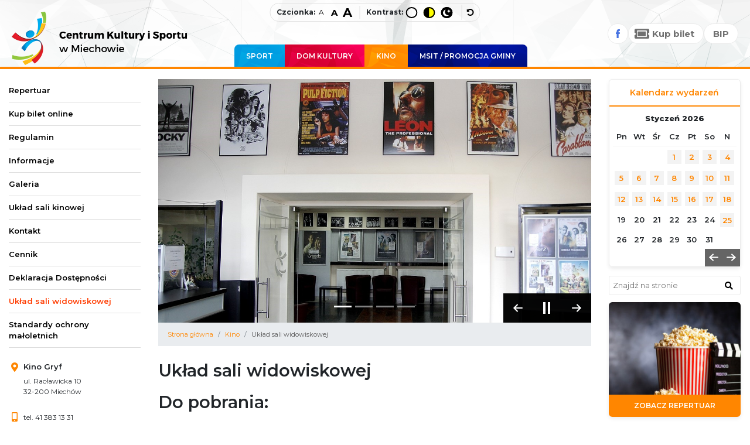

--- FILE ---
content_type: text/html; charset=UTF-8
request_url: https://www.ckis.miechow.eu/kino/uklad-sali-widowiskowej/
body_size: 6295
content:



<!DOCTYPE html PUBLIC "-//W3C//DTD XHTML 1.0 Strict//EN" "http://www.w3.org/TR/xhtml1/DTD/xhtml1-strict.dtd">
<html xmlns="http://www.w3.org/1999/xhtml" lang="pl">
<head>
    <meta http-equiv="content-type" content="text/html; charset=utf-8"/>
    <meta http-equiv="X-UA-Compatible" content="IE=9; IE=8; IE=7; IE=EDGE"/>

    <title>układ sali widowiskowej</title>
    <meta name="description" content=""/>
    <meta name="keywords" content="widowiskowej, układ, sali"/>

    <meta name="robots" content="index, follow, all"/>
    <meta name="revisit-after" content="1 days"/>
    <meta name="viewport" content="width=device-width, initial-scale=1, shrink-to-fit=no">

    <link rel="shortcut icon" href="/_szablony_/public/img/favicon.png"/>


    <script src="/_szablony_/public/js/cookieAccesible.js"></script>


    <link href="https://fonts.googleapis.com/css?family=Montserrat:300,300i,400,400i,500,500i,600,600i,700,700i,800,800i&amp;subset=latin-ext" rel="stylesheet">


    

    <link rel="stylesheet" href="/_szablony_/public/css/bootstrap/css/bootstrap.min.css">
    <link rel="stylesheet" href="/_szablony_/public/css/styl.css?v=3">
    

    <link rel="stylesheet" href="/_szablony_/public/css/accesible.css">

</head>


<body class="
cinema">

<div class="wrapper">


    <header>
        <div class="container"><a href="/" class="logo"><img src="/_szablony_/public/img/logo.png" alt="Strona główna"/></a>

            <div class="settings__outer">
    <button class="dd__link" aria-label="Rozwiń opcje dostępności">
        <svg aria-hidden="true" xmlns="http://www.w3.org/2000/svg" width="25.171" height="25.171" viewBox="0 0 25.171 25.171">
            <g id="Group_2253" data-name="Group 2253" transform="translate(-0.024)">
                <g id="Group_2250" data-name="Group 2250" transform="translate(0.024)">
                    <g id="Ellipse_28" data-name="Ellipse 28" fill="#3f4dba" stroke="#3f4dba" stroke-width="2">
                        <circle cx="12.585" cy="12.585" r="12.585" stroke="none"/>
                        <circle cx="12.585" cy="12.585" r="11.585" fill="none"/>
                    </g>
                </g>
                <g id="Group_2251" data-name="Group 2251" transform="translate(5.257 2.779)">
                    <path id="Path_1814" data-name="Path 1814" d="M-146.113,178.359h.034a2.344,2.344,0,0,0,2.293-2.348,2.309,2.309,0,0,0-.663-1.659,2.309,2.309,0,0,0-1.648-.69,2.309,2.309,0,0,0-1.648.69,2.309,2.309,0,0,0-.663,1.659,2.344,2.344,0,0,0,2.295,2.348Z" transform="translate(153.517 -173.663)" fill="#fff"/>
                    <path id="Path_1815" data-name="Path 1815" d="M-200.7,239.744a.91.91,0,0,0-1.02-.756c-1.133.118-2.266.227-3.4.285-1,.049-1.989.1-2.981.094-1,.011-1.989-.044-2.981-.094-1.135-.058-2.269-.173-3.4-.285a.91.91,0,0,0-1.02.756.948.948,0,0,0,.141.72.844.844,0,0,0,.6.371c.776.106,1.557.178,2.338.249.718.065,1.441.085,2.155.173.443.054.61.319.621.784a22.512,22.512,0,0,1-.42,4.876c-.35,1.785-.8,3.547-1.219,5.315a1.065,1.065,0,0,0,.239,1.13.8.8,0,0,0,.828.181.874.874,0,0,0,.554-.678c.443-1.773.846-3.562,1.282-5.339a2.532,2.532,0,0,1,.283-.6,2.533,2.533,0,0,1,.283.6c.437,1.777.835,3.565,1.282,5.339a.874.874,0,0,0,.554.678.8.8,0,0,0,.828-.181,1.065,1.065,0,0,0,.239-1.13c-.416-1.764-.867-3.528-1.219-5.315a22.51,22.51,0,0,1-.42-4.876c.011-.47.18-.73.621-.784.715-.088,1.441-.107,2.155-.173.776-.071,1.561-.143,2.338-.249a.844.844,0,0,0,.6-.369A.949.949,0,0,0-200.7,239.744Z" transform="translate(215.525 -234.014)" fill="#fff"/>
                </g>
            </g>
        </svg>
    </button>
    <div class="settings__wrapper">

        <span class="settings__t2">Czcionka:</span>

        <ul class="settings__option settings__option--l">
            <li>
                <button class="settings__link" data-css="font--16" data-group="font">
                    <span class="settings__a--d" aria-hidden="true">A</span>
                    <span class="sr-title">Domyślna czcionka</span>
                </button>
            </li>
            <li>
                <button class="settings__link" data-css="font--18" data-group="font">
                    <span class="settings__a--w" aria-hidden="true">A</span>
                    <span class="sr-title">Większa czcionka</span>
                </button>
            </li>
            <li>
                <button class="settings__link" data-css="font--20" data-group="font">
                    <span class="settings__a--n" aria-hidden="true">A</span>
                    <span class="sr-title">Największa czcionka</span>
                </button>
            </li>
        </ul>
        <span class="settings__t2">Kontrast:</span>
        <ul class="settings__option">
            <li>
                <button class="settings__link" data-css="defaultContrast" data-group="contrast">
                    <svg aria-hidden="true" id="Group_2252" data-name="Group 2252" xmlns="http://www.w3.org/2000/svg" width="19.317" height="19" viewBox="0 0 19.317 19">
                        <g id="Group_2249" data-name="Group 2249" transform="translate(0)">
                            <g id="Ellipse_28" data-name="Ellipse 28" fill="none" stroke="#000" stroke-width="2">
                                <ellipse cx="9.659" cy="9.5" rx="9.659" ry="9.5" stroke="none"/>
                                <ellipse cx="9.659" cy="9.5" rx="8.659" ry="8.5" fill="none"/>
                            </g>
                        </g>
                    </svg>
                    <span class="sr-title">Domyślny kontrast</span>
                </button>
            </li>
            <li>
                <button class="settings__link" data-css="bigContrast" data-group="contrast">
                    <svg aria-hidden="true" xmlns="http://www.w3.org/2000/svg" width="19.317" height="19" viewBox="0 0 19.317 19">
                        <g id="Group_2001" data-name="Group 2001" transform="translate(-4699.317 -24)">
                            <g id="Ellipse_28" data-name="Ellipse 28" transform="translate(4699.317 24)" fill="#ff0" stroke="#000" stroke-width="2">
                                <ellipse cx="9.659" cy="9.5" rx="9.659" ry="9.5" stroke="none"/>
                                <ellipse cx="9.659" cy="9.5" rx="8.659" ry="8.5" fill="none"/>
                            </g>
                            <path id="Path_1813" data-name="Path 1813" d="M333.737,218.455a8.5,8.5,0,0,1,0-16.994Z" transform="translate(4374.967 -176.457)"/>
                        </g>
                    </svg>
                    <span class="sr-title">Wysoki kontrast</span>
                </button>
            </li>
            <li>
                <button class="settings__link" data-css="nightContrast" data-group="contrast">
                    <svg aria-hidden="true" xmlns="http://www.w3.org/2000/svg" xmlns:xlink="http://www.w3.org/1999/xlink" width="19.317" height="19" viewBox="0 0 19.317 19">
                        <defs>
                            <clipPath id="clip-path">
                                <rect id="Rectangle_913" data-name="Rectangle 913" width="9.605" height="11.298" fill="#fff"/>
                            </clipPath>
                        </defs>
                        <g id="Group_2002" data-name="Group 2002" transform="translate(-4726 -24)">
                            <g id="Group_2252" data-name="Group 2252" transform="translate(4726 24)">
                                <g id="Group_2249" data-name="Group 2249" transform="translate(0)">
                                    <g id="Ellipse_28" data-name="Ellipse 28" stroke="#000" stroke-width="2">
                                        <ellipse cx="9.659" cy="9.5" rx="9.659" ry="9.5" stroke="none"/>
                                        <ellipse cx="9.659" cy="9.5" rx="8.659" ry="8.5" fill="none"/>
                                    </g>
                                </g>
                            </g>
                            <path id="Path_959" data-name="Path 959" d="M3,0,2.06,2.059,0,3l2.059.941L3,6l.941-2.059L6,3,3.941,2.059Z" transform="translate(4736 28)" fill="#fff"/>
                            <g id="Group_2000" data-name="Group 2000" transform="translate(4729.396 28.351)">
                                <g id="Group_1999" data-name="Group 1999" clip-path="url(#clip-path)">
                                    <path id="Path_960" data-name="Path 960" d="M3.106,3.941A5.7,5.7,0,0,1,4.519.177.107.107,0,0,0,4.412,0,5.723,5.723,0,1,0,9.57,9.812a.107.107,0,0,0-.084-.185,5.725,5.725,0,0,1-6.38-5.686" transform="translate(0 0)" fill="#fff"/>
                                </g>
                            </g>
                        </g>
                    </svg>
                    <span class="sr-title">Tryb nocny</span>
                </button>
            </li>


        </ul>
        <button aria-label="wyłącz dodatkowe style" class="settings__link" id="jeden" data-group="reset">
            <svg aria-hidden="true" version="1.1" xmlns="http://www.w3.org/2000/svg" width="1em" viewBox="0 0 448 448">
                <path fill="currentColor" d="M384 224c0 105.75-86.25 192-192 192-57.25 0-111.25-25.25-147.75-69.25-2.5-3.25-2.25-8 0.5-10.75l34.25-34.5c1.75-1.5 4-2.25 6.25-2.25 2.25 0.25 4.5 1.25 5.75 3 24.5 31.75 61.25 49.75 101 49.75 70.5 0 128-57.5 128-128s-57.5-128-128-128c-32.75 0-63.75 12.5-87 34.25l34.25 34.5c4.75 4.5 6 11.5 3.5 17.25-2.5 6-8.25 10-14.75 10h-112c-8.75 0-16-7.25-16-16v-112c0-6.5 4-12.25 10-14.75 5.75-2.5 12.75-1.25 17.25 3.5l32.5 32.25c35.25-33.25 83-53 132.25-53 105.75 0 192 86.25 192 192z"></path>
            </svg>
            <span class="sr-title">Reset</span>
        </button>
    </div>
</div>

            <div class="top-icons">
                <a href="https://www.facebook.com/CKiS-w-Miechowie-185130521666395/" class="top-fb" aria-label="Facebook">
                    <svg xmlns="http://www.w3.org/2000/svg" width="7.843" height="15.687" viewBox="0 0 7.843 15.687">
                        <path id="Facebook" d="M5.215,15.687H1.738V8.279H0V5.425H1.738V3.712C1.738,1.385,2.719,0,5.506,0H7.827V2.855H6.377c-1.085,0-1.158.4-1.158,1.143l0,1.427H7.843L7.536,8.279H5.215v7.408Z" fill="#4874e2"/>
                    </svg>
                </a>
                                    <a href="https://mdk.systembiletowy.pl/system_portal.php" target="_blank"><i class="fas fa-ticket-alt"></i><span>Kup bilet</span></a>
                                                <a href="https://bip.malopolska.pl/ckiswmiechowie" target="_blank" class="top-bip"><i class="bip"></i><span>BIP</span></a>
            </div>

            <ul id="pageTabs">
                <li><a class="pool" href="/sport">Sport</a></li>
                <li><a class="dk" href="/dom-kultury">Dom Kultury</a></li>
                <li><a class="cinema" href="/kino">Kino</a></li>
                <li><a class="msit" href="/msit">MSIT / promocja Gminy</a></li>
            </ul>

        </div>
    </header>


    <div class="container">


        <div class="row">
            <div class="col-md-2 col-left-main">
                <nav class="navbar navbar-expand-lg navbar-light ">

                    <button class="navbar-toggler collapsed" type="button" data-toggle="collapse" data-target="#navbarSupportedContent" aria-controls="navbarSupportedContent" aria-expanded="false" aria-label="Menu główne. Pokaż nawigację">
                        <span class="icon-bar"></span>
                        <span class="icon-bar"></span>
                        <span class="icon-bar"></span>
                    </button>

                    <div class="collapse navbar-collapse" id="navbarSupportedContent">
                        <div class="navbar-nav mr-auto">
                            
                            
                                                                                                <ul><li><a href="/kino/repertuar/">Repertuar</a></li><li><a href="/kino/kup-bilet-online/">Kup bilet online</a></li><li><a href="/kino/regulamin/">Regulamin</a></li><li><a href="/kino/informacje/">Informacje</a></li><li><a href="/kino/galeria/">Galeria</a></li><li><a href="/kino/uklad-sali-kinowej/">Układ sali kinowej</a></li><li><a href="/kino/kontakt/">Kontakt</a></li><li><a href="/kino/cennik/">Cennik</a></li><li><a href="/kino/deklaracja-dostepnosci/">Deklaracja Dostępności</a></li><li><a class="active" href="/kino/uklad-sali-widowiskowej/">Układ sali widowiskowej</a></li><li><a href="/kino/standardy-ochrony-maloletnich/">Standardy ochrony małoletnich</a></li></ul>
                                                            
                                                    </div>

                    </div>


                </nav>

                <div class="info-box no-mobile">

                    
                    
                                            <i class="fas fa-map-marker-alt"></i>
                        <h5>Kino Gryf</h5>
                        <p>ul. Racławicka 10<br/>32-200 Miechów</p>
                        <br/>
                        <p><i class="fas fa-mobile-alt"></i> tel. 41 383 13 31</p>
                        <p><i class="fas fa-envelope"></i> ckis@miechow.eu </p>
                        <br/>
                        <i class="fas fa-clock"></i>
                        <h5> Godziny otwarcia:</h5>
                      <p>
                        pon. 8.00 - 20.00<br />
wt. - piąt. 8.00 - 22.00<br />
sob.- niedz. w/g terminarza filmowego lub innych wydarzeń
                    </p>
                    
                    

                </div>

                
                    <script type="text/javascript">(function (d, s, id) {
                            var js, fjs = d.getElementsByTagName(s)[0];
                            if (d.getElementById(id)) return;
                            js = d.createElement(s);
                            js.id = id;
                            js.src = "//connect.facebook.net/pl_PL/all.js#xfbml=1";
                            fjs.parentNode.insertBefore(js, fjs);
                        }(document, 'script', 'facebook-jssdk'));</script>
                


                <div class="fb-like-box  no-mobile" style="margin-top: 20px;" data-href="http://www.facebook.com/pages/CKiS-w-Miechowie/185130521666395" data-width="220" data-height="345" data-show-faces="true" data-stream="false" data-header="false"></div>


            </div>


            <div 
                                 class="col-md-8">
                                                    <div id="MainSlider" class="carousel slide" data-ride="carousel">
                        <ol class="carousel-indicators">
                                                                                                <li data-target="#MainSlider" data-slide-to="1"
                                        class="active" ></li>
                                                                                                                                <li data-target="#MainSlider" data-slide-to="2"
                                        ></li>
                                                                                                                                <li data-target="#MainSlider" data-slide-to="3"
                                        ></li>
                                                                                                                                <li data-target="#MainSlider" data-slide-to="4"
                                        ></li>
                                                                                    </ol>


                        <div class="carousel-inner">
                                                            <div class="carousel-item active ">
                                                                        <img class="img-fluid" src="/_pliki_/naglowki/17048382892659.JPG" alt="" alt=""/>
                                </div>
                                                            <div class="carousel-item ">
                                                                        <img class="img-fluid" src="/_pliki_/naglowki/17048388258536.JPG" alt="" alt=""/>
                                </div>
                                                            <div class="carousel-item ">
                                                                        <img class="img-fluid" src="/_pliki_/naglowki/17048391443171.JPG" alt="" alt=""/>
                                </div>
                                                            <div class="carousel-item ">
                                                                        <img class="img-fluid" src="/_pliki_/naglowki/17048393788783.jpg" alt="" alt=""/>
                                </div>
                                                    </div>
                                                                                    <div class="carousel-controls">
                                    <a class="carousel-control-prev" href="#MainSlider" role="button" data-slide="prev">
                                        <span class="carousel-control-prev-icon" aria-hidden="true"></span>
                                        <span class="sr-only">Previous</span>
                                    </a>

                                    <a class="carousel-control-pause no-as" href="#carousel" aria-label="Zatrzymaj pokaz slajdów" data-label="Zatrzymaj slider" data-label-alt="Rozpocznij pokaz slajdów">
                                        <span></span>
                                        <span></span>
                                        <span class="sr-only">Zatrzymaj slider</span>
                                    </a>

                                    <a class="carousel-control-next" href="#MainSlider" role="button" data-slide="next">
                                        <span class="carousel-control-next-icon" aria-hidden="true"></span>
                                        <span class="sr-only">Next</span>
                                    </a>

                                </div>
                                                                                                                <div class="carousel-controls">
                                    <a class="carousel-control-prev" href="#MainSlider" role="button" data-slide="prev">
                                        <span class="carousel-control-prev-icon" aria-hidden="true"></span>
                                        <span class="sr-only">Previous</span>
                                    </a>

                                    <a class="carousel-control-pause no-as" href="#carousel" aria-label="Zatrzymaj pokaz slajdów" data-label="Zatrzymaj slider" data-label-alt="Rozpocznij pokaz slajdów">
                                        <span></span>
                                        <span></span>
                                        <span class="sr-only">Zatrzymaj slider</span>
                                    </a>

                                    <a class="carousel-control-next" href="#MainSlider" role="button" data-slide="next">
                                        <span class="carousel-control-next-icon" aria-hidden="true"></span>
                                        <span class="sr-only">Next</span>
                                    </a>

                                </div>
                                                                                                                <div class="carousel-controls">
                                    <a class="carousel-control-prev" href="#MainSlider" role="button" data-slide="prev">
                                        <span class="carousel-control-prev-icon" aria-hidden="true"></span>
                                        <span class="sr-only">Previous</span>
                                    </a>

                                    <a class="carousel-control-pause no-as" href="#carousel" aria-label="Zatrzymaj pokaz slajdów" data-label="Zatrzymaj slider" data-label-alt="Rozpocznij pokaz slajdów">
                                        <span></span>
                                        <span></span>
                                        <span class="sr-only">Zatrzymaj slider</span>
                                    </a>

                                    <a class="carousel-control-next" href="#MainSlider" role="button" data-slide="next">
                                        <span class="carousel-control-next-icon" aria-hidden="true"></span>
                                        <span class="sr-only">Next</span>
                                    </a>

                                </div>
                                                                                                                <div class="carousel-controls">
                                    <a class="carousel-control-prev" href="#MainSlider" role="button" data-slide="prev">
                                        <span class="carousel-control-prev-icon" aria-hidden="true"></span>
                                        <span class="sr-only">Previous</span>
                                    </a>

                                    <a class="carousel-control-pause no-as" href="#carousel" aria-label="Zatrzymaj pokaz slajdów" data-label="Zatrzymaj slider" data-label-alt="Rozpocznij pokaz slajdów">
                                        <span></span>
                                        <span></span>
                                        <span class="sr-only">Zatrzymaj slider</span>
                                    </a>

                                    <a class="carousel-control-next" href="#MainSlider" role="button" data-slide="next">
                                        <span class="carousel-control-next-icon" aria-hidden="true"></span>
                                        <span class="sr-only">Next</span>
                                    </a>

                                </div>
                                                                        </div>
                


                                    <div id="bc">
<nav aria-label="breadcrumb">
  <ol class="breadcrumb">
   	<li class="breadcrumb-item"><a href="/" title="Strona główna">Strona główna</a></li></li>
	</li>
	<li class="breadcrumb-item"><a href="/kino/" title="Kino ">Kino </a></li></li>
	</li>
	<li class="breadcrumb-item active">Układ sali widowiskowej</li></li>
	</li>
    
  </ol>
</nav>



</div>





                <h1>Układ sali widowiskowej</h1>













    <div class="page__txt">
    
    </div>


    

    <h1 style="margin-top:20px;">Do pobrania:</h1>
<ul class="file">
            <li>
            <a href="/plik/1181/" title="układ sali widowiskowej">
                <h4>układ sali widowiskowej</h4>
                <p></p>
                <span class="file-size">wielkość pliku: 29.5 KB<br>Format pliku: xls</span>
                <span class="btn btn-download">Pobierz</span>
            </a>
        </li>
    </ul>
    
    
    


            </div>


            <div class="col-md-2 col-12 col-right-main">


                <div id="Calendar" data-interval="false" class="carousel slide" data-ride="carousel">
                    <h3 class="kw">Kalendarz wydarzeń</h3>
                    <div class="carousel-inner">


                        <div class="carousel-item active"><table width="131" cellspacing="0" cellpadding="0">
<tr class="miesiac"><td colspan="7" align="center"><strong>Styczeń 2026</strong></td></tr>
<tr class="dni"><td align="center">Pn</td><td align="center">Wt</td><td align="center">Śr</td><td align="center">Cz</td><td align="center">Pt</td><td align="center">So</td><td align="center">N</td></tr>
<tr>
<td></td><td></td><td></td><td  class="active" align="center"><a href="/wydarzenia/?dataWydarzenia=2026-1-1">1</a></td>
<td  class="active" align="center"><a href="/wydarzenia/?dataWydarzenia=2026-1-2">2</a></td>
<td  class="active" align="center"><a href="/wydarzenia/?dataWydarzenia=2026-1-3">3</a></td>
<td  class="active" align="center"><a href="/wydarzenia/?dataWydarzenia=2026-1-4">4</a></td>
</tr>
<tr>
<td  class="active" align="center"><a href="/wydarzenia/?dataWydarzenia=2026-1-5">5</a></td>
<td  class="active" align="center"><a href="/wydarzenia/?dataWydarzenia=2026-1-6">6</a></td>
<td  class="active" align="center"><a href="/wydarzenia/?dataWydarzenia=2026-1-7">7</a></td>
<td  class="active" align="center"><a href="/wydarzenia/?dataWydarzenia=2026-1-8">8</a></td>
<td  class="active" align="center"><a href="/wydarzenia/?dataWydarzenia=2026-1-9">9</a></td>
<td  class="active" align="center"><a href="/wydarzenia/?dataWydarzenia=2026-1-10">10</a></td>
<td  class="active" align="center"><a href="/wydarzenia/?dataWydarzenia=2026-1-11">11</a></td>
</tr>
<tr>
<td  class="active" align="center"><a href="/wydarzenia/?dataWydarzenia=2026-1-12">12</a></td>
<td  class="active" align="center"><a href="/wydarzenia/?dataWydarzenia=2026-1-13">13</a></td>
<td  class="active" align="center"><a href="/wydarzenia/?dataWydarzenia=2026-1-14">14</a></td>
<td  class="active" align="center"><a href="/wydarzenia/?dataWydarzenia=2026-1-15">15</a></td>
<td  class="active" align="center"><a href="/wydarzenia/?dataWydarzenia=2026-1-16">16</a></td>
<td  class="active" align="center"><a href="/wydarzenia/?dataWydarzenia=2026-1-17">17</a></td>
<td  class="active" align="center"><a href="/wydarzenia/?dataWydarzenia=2026-1-18">18</a></td>
</tr>
<tr>
<td align="center">19</td>
<td align="center">20</td>
<td align="center">21</td>
<td align="center">22</td>
<td align="center">23</td>
<td align="center">24</td>
<td  class="active" align="center"><a href="/wydarzenia/?dataWydarzenia=2026-1-25">25</a></td>
</tr>
<tr>
<td align="center">26</td>
<td align="center">27</td>
<td align="center">28</td>
<td align="center">29</td>
<td align="center">30</td>
<td align="center">31</td>
</tr>
</table></div>
                        <div class="carousel-item "><table width="131" cellspacing="0" cellpadding="0">
<tr class="miesiac"><td colspan="7" align="center"><strong>Luty 2026</strong></td></tr>
<tr class="dni"><td align="center">Pn</td><td align="center">Wt</td><td align="center">Śr</td><td align="center">Cz</td><td align="center">Pt</td><td align="center">So</td><td align="center">N</td></tr>
<tr>
<td></td><td></td><td></td><td></td><td></td><td></td><td align="center">1</td>
</tr>
<tr>
<td  class="active" align="center"><a href="/wydarzenia/?dataWydarzenia=2026-2-2">2</a></td>
<td  class="active" align="center"><a href="/wydarzenia/?dataWydarzenia=2026-2-3">3</a></td>
<td  class="active" align="center"><a href="/wydarzenia/?dataWydarzenia=2026-2-4">4</a></td>
<td  class="active" align="center"><a href="/wydarzenia/?dataWydarzenia=2026-2-5">5</a></td>
<td  class="active" align="center"><a href="/wydarzenia/?dataWydarzenia=2026-2-6">6</a></td>
<td  class="active" align="center"><a href="/wydarzenia/?dataWydarzenia=2026-2-7">7</a></td>
<td  class="active" align="center"><a href="/wydarzenia/?dataWydarzenia=2026-2-8">8</a></td>
</tr>
<tr>
<td  class="active" align="center"><a href="/wydarzenia/?dataWydarzenia=2026-2-9">9</a></td>
<td  class="active" align="center"><a href="/wydarzenia/?dataWydarzenia=2026-2-10">10</a></td>
<td  class="active" align="center"><a href="/wydarzenia/?dataWydarzenia=2026-2-11">11</a></td>
<td  class="active" align="center"><a href="/wydarzenia/?dataWydarzenia=2026-2-12">12</a></td>
<td  class="active" align="center"><a href="/wydarzenia/?dataWydarzenia=2026-2-13">13</a></td>
<td  class="active" align="center"><a href="/wydarzenia/?dataWydarzenia=2026-2-14">14</a></td>
<td  class="active" align="center"><a href="/wydarzenia/?dataWydarzenia=2026-2-15">15</a></td>
</tr>
<tr>
<td align="center">16</td>
<td align="center">17</td>
<td align="center">18</td>
<td align="center">19</td>
<td align="center">20</td>
<td align="center">21</td>
<td align="center">22</td>
</tr>
<tr>
<td align="center">23</td>
<td align="center">24</td>
<td align="center">25</td>
<td align="center">26</td>
<td align="center">27</td>
<td align="center">28</td>
</tr>
</table></div>
                        <div class="carousel-item "><table width="131" cellspacing="0" cellpadding="0">
<tr class="miesiac"><td colspan="7" align="center"><strong>Marzec 2026</strong></td></tr>
<tr class="dni"><td align="center">Pn</td><td align="center">Wt</td><td align="center">Śr</td><td align="center">Cz</td><td align="center">Pt</td><td align="center">So</td><td align="center">N</td></tr>
<tr>
<td></td><td></td><td></td><td></td><td></td><td></td><td align="center">1</td>
</tr>
<tr>
<td align="center">2</td>
<td align="center">3</td>
<td align="center">4</td>
<td align="center">5</td>
<td align="center">6</td>
<td align="center">7</td>
<td align="center">8</td>
</tr>
<tr>
<td align="center">9</td>
<td align="center">10</td>
<td align="center">11</td>
<td align="center">12</td>
<td align="center">13</td>
<td align="center">14</td>
<td align="center">15</td>
</tr>
<tr>
<td align="center">16</td>
<td align="center">17</td>
<td align="center">18</td>
<td align="center">19</td>
<td align="center">20</td>
<td align="center">21</td>
<td align="center">22</td>
</tr>
<tr>
<td align="center">23</td>
<td align="center">24</td>
<td align="center">25</td>
<td align="center">26</td>
<td align="center">27</td>
<td align="center">28</td>
<td align="center">29</td>
</tr>
<tr>
<td align="center">30</td>
<td align="center">31</td>
</tr>
</table></div>
                        <div class="carousel-item "><table width="131" cellspacing="0" cellpadding="0">
<tr class="miesiac"><td colspan="7" align="center"><strong>Kwiecień 2026</strong></td></tr>
<tr class="dni"><td align="center">Pn</td><td align="center">Wt</td><td align="center">Śr</td><td align="center">Cz</td><td align="center">Pt</td><td align="center">So</td><td align="center">N</td></tr>
<tr>
<td></td><td></td><td align="center">1</td>
<td align="center">2</td>
<td align="center">3</td>
<td align="center">4</td>
<td align="center">5</td>
</tr>
<tr>
<td align="center">6</td>
<td align="center">7</td>
<td align="center">8</td>
<td align="center">9</td>
<td align="center">10</td>
<td align="center">11</td>
<td align="center">12</td>
</tr>
<tr>
<td align="center">13</td>
<td align="center">14</td>
<td align="center">15</td>
<td align="center">16</td>
<td align="center">17</td>
<td align="center">18</td>
<td align="center">19</td>
</tr>
<tr>
<td align="center">20</td>
<td align="center">21</td>
<td align="center">22</td>
<td align="center">23</td>
<td align="center">24</td>
<td align="center">25</td>
<td align="center">26</td>
</tr>
<tr>
<td align="center">27</td>
<td align="center">28</td>
<td align="center">29</td>
<td align="center">30</td>
</tr>
</table></div>
                        <div class="carousel-item "><table width="131" cellspacing="0" cellpadding="0">
<tr class="miesiac"><td colspan="7" align="center"><strong>Maj 2026</strong></td></tr>
<tr class="dni"><td align="center">Pn</td><td align="center">Wt</td><td align="center">Śr</td><td align="center">Cz</td><td align="center">Pt</td><td align="center">So</td><td align="center">N</td></tr>
<tr>
<td></td><td></td><td></td><td></td><td align="center">1</td>
<td align="center">2</td>
<td align="center">3</td>
</tr>
<tr>
<td align="center">4</td>
<td align="center">5</td>
<td align="center">6</td>
<td align="center">7</td>
<td align="center">8</td>
<td align="center">9</td>
<td align="center">10</td>
</tr>
<tr>
<td align="center">11</td>
<td align="center">12</td>
<td align="center">13</td>
<td align="center">14</td>
<td align="center">15</td>
<td align="center">16</td>
<td align="center">17</td>
</tr>
<tr>
<td align="center">18</td>
<td align="center">19</td>
<td align="center">20</td>
<td align="center">21</td>
<td align="center">22</td>
<td align="center">23</td>
<td align="center">24</td>
</tr>
<tr>
<td align="center">25</td>
<td align="center">26</td>
<td align="center">27</td>
<td align="center">28</td>
<td align="center">29</td>
<td align="center">30</td>
<td align="center">31</td>
</tr>
</table></div>
                        <div class="carousel-item "><table width="131" cellspacing="0" cellpadding="0">
<tr class="miesiac"><td colspan="7" align="center"><strong>Czerwiec 2026</strong></td></tr>
<tr class="dni"><td align="center">Pn</td><td align="center">Wt</td><td align="center">Śr</td><td align="center">Cz</td><td align="center">Pt</td><td align="center">So</td><td align="center">N</td></tr>
<tr>
<td align="center">1</td>
<td align="center">2</td>
<td align="center">3</td>
<td align="center">4</td>
<td align="center">5</td>
<td align="center">6</td>
<td align="center">7</td>
</tr>
<tr>
<td align="center">8</td>
<td align="center">9</td>
<td align="center">10</td>
<td align="center">11</td>
<td align="center">12</td>
<td align="center">13</td>
<td align="center">14</td>
</tr>
<tr>
<td align="center">15</td>
<td align="center">16</td>
<td align="center">17</td>
<td align="center">18</td>
<td align="center">19</td>
<td align="center">20</td>
<td align="center">21</td>
</tr>
<tr>
<td align="center">22</td>
<td align="center">23</td>
<td align="center">24</td>
<td align="center">25</td>
<td align="center">26</td>
<td align="center">27</td>
<td align="center">28</td>
</tr>
<tr>
<td align="center">29</td>
<td align="center">30</td>
</tr>
</table></div>


                    </div>
                    <div class="carousel-controls">
                        <a class="carousel-control-prev" href="#Calendar" role="button" data-slide="prev">
                            <span class="carousel-control-prev-icon" aria-hidden="true"></span>
                            <span class="sr-only">Previous</span>
                        </a>
                        <a class="carousel-control-next" href="#Calendar" role="button" data-slide="next">
                            <span class="carousel-control-next-icon" aria-hidden="true"></span>
                            <span class="sr-only">Next</span>
                        </a>

                    </div>

                </div>

                <div class="search-main">
                    <form action="/wyszukiwarka/" method="get" class="form wyszukiwarka">


                        <label for="f_fraza" class="sr-only">Znajdź na stronie</label>
                        <input placeholder="Znajdź na stronie" class="pole" type="text" id="f_fraza" name="fraza" value=""/>
                        <button class="submit submit-m" type="submit" aria-label="znajdź w wyszukiwarce"><i class="fas fa-search"></i></button>

                        <ul>
                            <li style="display: none;">
                                <label for="f_dzial">Wybierz dział: </label>
                                <select id="f_dzial" name="dzial">
                                    <option value="a" >Aktualności i wydarzenia</option>
                                    <option value="s" >Strony informacyjne</option>
                                    <option value="d" >Dokumenty</option>
                                    <option value="g" >Galerie</option>
                                </select>
                            </li>
                            <span style="display: none;">
	<li class="radio">

	<input style="float:left; width:20px;" type="radio" id="f_typ_1" value="0" name="typ" checked="checked" /><label for="f_typ_1"> z którymkolwiek ze słów</label></li>
    <li class="radio">
	<input style="float:left; width:20px;" type="radio" id="f_typ_2" value="1" name="typ"  /><label for="f_typ_2"> ze wszystkimi słowa</label>
    </li>
	</span>

                        </ul>
                    </form>
                </div>


                                    <div class="baners-sg row">
                                                    <div class="box-img-r col-6  col-sm-12">
                                <a href="/kino/repertuar/"><img class="img-fluid" src="/_pliki_/bannery/15408308444847.jpg" alt=""/>
                                    <span>Zobacz repertuar</span></a>
                            </div>
                                                    <div class="box-img-r col-6  col-sm-12">
                                <a href="https://mdk.systembiletowy.pl/system_portal.php"><img class="img-fluid" src="/_pliki_/bannery/15408309106604.jpg" alt=""/>
                                    <span>Kup bilet</span></a>
                            </div>
                                                    <div class="box-img-r col-6  col-sm-12">
                                <a href="/dom-kultury-aktualnosci/malopolska-na-dluzej/"><img class="img-fluid" src="/_pliki_/bannery/16982344659768.jpg" alt=""/>
                                    <span>Partner</span></a>
                            </div>
                                            </div>
                

            </div>

        </div>

    </div> 
    <section id="partners">

        <div class="container">
            <h2 style="float:left; font-size:16px; margin-right:20px; padding-top:20px; font-weight:500; text-align:left; text-transform:lowercase">Partnerzy: </h2>

                            <a href="http://www.miechow.eu" title="Miechów - Gmina i Miasto - logo"><img src="/_pliki_/bannery/16981537021443.png" alt="Miechów - Gmina i Miasto - logo" title="Miechów - Gmina i Miasto - logo" alt="Miechów - Gmina i Miasto - logo"/></a>
                            <a href="http://mkidn.gov.pl/" title="Ministerstwo Kultury i Dziedzictwa Narodowego - logo"><img src="/_pliki_/bannery/16981540638859.png" alt="Ministerstwo Kultury i Dziedzictwa Narodowego - logo" title="Ministerstwo Kultury i Dziedzictwa Narodowego - logo" alt="Ministerstwo Kultury i Dziedzictwa Narodowego - logo"/></a>
                            <a href="https://nck.pl/" title="Narodowe Centrum Kultury - logo"><img src="/_pliki_/bannery/16981537546373.png" alt="Narodowe Centrum Kultury - logo" title="Narodowe Centrum Kultury - logo" alt="Narodowe Centrum Kultury - logo"/></a>
                            <a href="https://www.nck.pl/dotacje-i-stypendia/dotacje/programy-dotacyjne-nck/dom-kultury" title="Dom Kultury Plus"><img src="/_pliki_/bannery/16981541104150.png" alt="Dom Kultury Plus" title="Dom Kultury Plus" alt="Dom Kultury Plus"/></a>
                            <a href="http://www.brandmark.pl" title="Agencja Interaktywna Brandmark - logo"><img src="/_pliki_/bannery/16981537651392.png" alt="Agencja Interaktywna Brandmark - logo" title="Agencja Interaktywna Brandmark - logo" alt="Agencja Interaktywna Brandmark - logo"/></a>
                    </div>
    </section>


    <footer>
        <div class="container">

            <ul><li class="home"><a href="/" title="Strona główna">Strona główna</a></li><li id="mm1"><a rel="menu_1" href="/sport/"><span>Sport</span></a></li><li id="mm2"><a rel="menu_2" href="/dom-kultury/"><span>Dom Kultury</span></a></li><li class="active" id="mm3"><a rel="menu_3" href="/kino/"><span>Kino </span></a></li><li id="mm4"><a rel="menu_4" href="/msit/"><span>MSiT/Promocja Gminy</span></a></li><li id="mm5"><a rel="menu_5" href="/informacje/"><span>Informacje</span></a></li><li id="mm6"><a rel="menu_6" href="/sekcje/"><span>Sekcje</span></a></li><li id="mm7"><a rel="menu_7" href="/kontakt/"><span>Kontakt</span></a></li><li id="mm8"><a rel="menu_8" href="/kalendarz-imprez/"><span>Kalendarz imprez</span></a></li></ul>
            <div style="text-align:left"><a href="/sport/deklaracja-dostepnosci/">Deklaracja dostępności</a></div>
        </div>
    </footer>


</div>


<link rel="stylesheet" href="https://use.fontawesome.com/releases/v5.3.1/css/all.css" integrity="sha384-mzrmE5qonljUremFsqc01SB46JvROS7bZs3IO2EmfFsd15uHvIt+Y8vEf7N7fWAU" crossorigin="anonymous">


<script src="https://code.jquery.com/jquery-3.3.1.slim.min.js"></script>
<script src="https://cdnjs.cloudflare.com/ajax/libs/popper.js/1.14.3/umd/popper.min.js"></script>

<script src="/_szablony_/public/css/bootstrap/js/bootstrap.min.js"></script>

<link rel="stylesheet" href="/_biblioteki_/fancybox/jquery.fancybox.css"/>
<script src="/_biblioteki_/fancybox/jquery.fancybox.min.js"></script>


<script src="/_szablony_/public/js/accesible.js"></script>


</body>
</html>



--- FILE ---
content_type: text/css
request_url: https://www.ckis.miechow.eu/_szablony_/public/css/styl.css?v=3
body_size: 3949
content:
* {
    font-family: 'Montserrat', sans-serif;
}

html {
    font-size: 16px;
}

body {
    font-size: 0.875rem;
    font-variant-ligatures: no-common-ligatures;
}

h1 {
    font-size: 1.8rem;
    font-weight: 600;
    margin: 25px 0 20px 0;
}

h2 {
    font-size: 1.625rem;
    font-weight: 600;
    margin-bottom: 20px;
}

h3 {
    font-size: 1.375rem;
    font-weight: 600;
    margin-bottom: 20px;
}

.breadcrumb-item.active {
    color: #595959
}

.navbar .navbar-nav {
    width: 100%;
}

#MainSlider {
    height: 416px;
    position: relative
}

#MainSlider .carousel-item {
    height: 416px;
}

#MainSlider img {
    height: 100%;
    max-width: 200% !important;
}

#MainSlider .lead-1 {
    font-size: 1.125rem;
    position: absolute;
    z-index: 2;
    left: 40px;
    bottom: 40px;
    display: inline-block;
    text-transform: uppercase;
    padding:0  60px 0 10px; line-height: 51px;
    font-weight: 800;
}


#MainSlider .lead-1 span {
    display: block;
    padding: 12px 18px;
}

#MainSlider .lead-1 a {
    background: #ffc417;
    text-align: center;
    color: #fff;
    width: 50px;
    line-height: 51px;
    position: absolute;
    right: 0;
    top: 0;
}

#MainSlider .lead-2 {
    position: absolute;
    top: 150px;
    font-size: 40px;
}

#MainSlider .carousel-control-next-icon, #MainSlider .carousel-control-prev-icon {
    width: 40px;
    height: 40px;
}


#Calendar {
    border: 1px solid #ebebeb;
    font-size: 12px;
    padding-bottom: 30px;
    box-shadow: 0px 3px 6px 0px rgba(0, 0, 0, 0.08);
    border-radius: 6px;
}

#Calendar table {
    width: 95%;
    margin: 0 auto;
}

#Calendar h3 {
    text-align: center;
    font-weight: 600;
    font-size: 14px;
    padding: 14px 0;
    margin-bottom: 5px;
}

#Calendar td {
    padding: 6px 3px;
    font-weight: 600;
    font-size: 13px;
    font-weight: 600;
}

#Calendar tr.dni {
    background: #fff;
    border-bottom: 1px solid #f3f3f3;
}

#Calendar .carousel-control-next-icon, #Calendar .carousel-control-prev-icon {
    height: 27px;
}

#Calendar .carousel-controls {
    position: absolute;
    right: 0;
}

#Calendar .carousel-control-next, #Calendar .carousel-control-prev {
    height: 30px;
    width: 30px;
    position: relative;
}
#Calendar td a {background: #f3f3f3;}
.baners-sg.row {
    padding: 0 !important;
    margin: 0 !important;
}

.baners-sg.row div {
    padding-right: 0;
    padding-left: 0;
    box-shadow: 0px 3px 6px 0px rgba(0, 0, 0, 0.08);
    margin-bottom: 10px;
    border-radius: 6px;
}

@media only screen and (max-width: 500px) {
    .baners-sg.row div {
        border: 3px solid #fff;
    }
}

.more-link {
    width: 100%;
    text-align: center;
    display: block;
    padding: 20px 0;
    margin-top: 10px;
    margin-bottom: 10px;
}

.button {
    padding: 9px 20px;
    font-size: 0.875rem;
    text-align: center
}

article h2 {
    font-weight: 600;
    font-size: 1rem;
    margin-top: 15px;
    line-height: 1.4
}

.news-main {
    border-bottom: 1px solid #ebebeb;
    padding-bottom: 20px;
}

article {
    overflow: hidden;
    margin-top: 20px;
}

figure {
    float: left;
    overflow: hidden;
    width: 100%;
    height: 222px;
    overflow: hidden;
   
    margin-right: 20px;
    background: #878787;
    margin-bottom: 0;
}

figure img {
    width: 100%;
}

.data {
    color: #595959;
    font-size: 11px;
    font-weight: 400;
}

#pageTabs {
    list-style: none;
    left: 400px;
    padding: 0;
    margin: 0 auto;
    position: absolute;
    bottom: 0;
}

#pageTabs li {
    display: inline-block;
    list-style: none;
    float: left;
    margin: 0;
    padding: 0
}

#pageTabs li a {
    font-weight: 600;
    text-transform: uppercase;
    color: #fff;
    padding: 11px 20px;
    display: inline-block;
    overflow: hidden;
    font-size: 12px;
}

#pageTabs li a.pool {
    background: url(../img/tab-pool.png) top left no-repeat; border-top-left-radius: 8px;
}

#pageTabs li a.dk {
    background: url(../img/tab-dk.png) top left no-repeat;
}

#pageTabs li a.cinema {
    background: url(../img/tab-cinema.png) top left no-repeat;
}

#pageTabs li a.msit {
    background: url(../img/tab-msit.png) top left no-repeat; border-top-right-radius: 8px;
}

header {
    background: url(../img/header-bg.png) top right no-repeat;
    max-height: 118px;
    margin-bottom: 17px;
    overflow: hidden;
}

header .container {
    position: relative;
    height: 122px;
}

header .logo {
    display: inline-block;
}

.navbar {
    margin-bottom: 0 0 30px 0;
    padding: 0;
    display: block
}

.navbar-nav {
}

.navbar a {
    color: #000;
}

.navbar ul {
    padding: 0;
    margin: 0;
    width: 100%;
    background: #fff;
}

.navbar ul ul {
    padding-bottom: 20px;
}

.navbar ul ul ul ul {
    padding-bottom: 0;
    border-left: 1px solid #dcc;
    margin: 5px;
}

.navbar li {
    border-bottom: 1px solid #ddd;
    list-style: none;
    width: 100%;
    background: #fff;
    font-weight: 600;
}

.navbar li li {
    border-bottom: 0;
    font-weight: 400;
}

.navbar li a {
    display: block;
    padding: 10px 0 10px 0;
    font-size: 0.8125rem;
}

.navbar li li a {
    display: block;
    padding: 6px 0 0 5px;
    color: #666
}

.navbar li li li a {
    font-weight: 500;
}

.navbar li li li a {
    font-weight: 500;
    font-size: 11px;
}


.navbar-toggler {
    border: none;
    background: transparent !important;
    position: absolute;
    top: -90px;
    right: 10px;
    width: 24px;
    height: 24px;
    padding: 0;
}

.navbar-toggler:hover {
    background: transparent !important;
}

.navbar-toggler .icon-bar {
    width: 24px;
    -webkit-transition: all 0.2s;
    transition: all 0.2s;
    margin: 0;
    padding: 0;
    margin-bottom: 3px;
    background: #333;
    display: block;
    color: #333;
    height: 3px;
}

.navbar-toggler:hover {
    background: transparent !important;
}

.navbar-toggler .icon-bar {

    -webkit-transition: all 0.2s;
    transition: all 0.2s;
}

/* ANIMATED X */
.navbar-toggler .icon-bar:nth-of-type(1) {
    -webkit-transform: rotate(45deg);
    -ms-transform: rotate(45deg);
    transform: rotate(45deg);
    -webkit-transform-origin: 10% 10%;
    -ms-transform-origin: 10% 10%;
    transform-origin: 10% 10%;
}

.navbar-toggler .icon-bar:nth-of-type(2) {
    opacity: 0;
    filter: alpha(opacity=0);
}

.navbar-toggler .icon-bar:nth-of-type(3) {
    -webkit-transform: rotate(-45deg);
    -ms-transform: rotate(-45deg);
    transform: rotate(-45deg);
    -webkit-transform-origin: 10% 90%;
    -ms-transform-origin: 10% 90%;
    transform-origin: 10% 90%;
}

/* ANIMATED X COLLAPSED */


.navbar-toggler .icon-bar {
    width: 24px;
    background: #333;
    -webkit-transition: all 0.2s;
    transition: all 0.2s;
}

.navbar-toggler.collapsed .icon-bar:nth-of-type(1) {
    -webkit-transform: rotate(0);
    -ms-transform: rotate(0);
    transform: rotate(0);
}

.navbar-toggler.collapsed .icon-bar:nth-of-type(2) {
    opacity: 1;
    filter: alpha(opacity=100);
}

.navbar-toggler.collapsed .icon-bar:nth-of-type(3) {
    -webkit-transform: rotate(0);
    -ms-transform: rotate(0);
    transform: rotate(0);
}

/* END ANIMATED X */


#partners {
    background: #f7f7f7;
    padding: 30px 0;
    margin-top: 20px;
    text-align: center
}

#partners img {
    margin: 5px;
    padding: 5px;
}

footer {
    background: #ebebeb;
    padding: 20px 0;
    font-size: 0.8125rem;
    font-weight: 400;
    text-align: center
}

footer ul {
    margin: 0;
    padding: 0;
    display: flex;
    flex-wrap: wrap;
}

footer li {
    display: inline;
}

footer a {
    color: #878787;
    margin: 0 7px;
    font-weight: 400;
}

.breadcrumb {
    border-radius: 0;
    font-size: 0.6875rem;
    font-weight: 400;
}

.news-list {
    border-bottom: 1px solid #ebebeb;
    margin-bottom: 20px;
    padding-bottom: 20px;
}

.news-list img {
    max-width: 100%;
}

.news-list h2 {
    font-size: 1.025rem;
    margin-top: 15px;
    line-height: 1.4;
}

.news-list .news-foto {
    height: 160px;
    overflow: hidden
}

.news-body img {
    max-width: 100%;
}

.info-box {
    font-size: 12px;
    font-weight: 400;
    padding-left: 25px;
    margin-top: 25px;
}

.info-box h5 {
    font-weight: 600;
    margin-bottom: 8px;
    font-size: 0.8125rem;
    padding: 0;
}

.info-box p {
    padding: 0 0 8px 0;
    margin: 0;
}

.info-box i {
    margin-left: -25px;
    font-size: 1rem;
    float: left;
    text-align: center;
    width: 20px;
}

/* colors pool */
a, .info-box i {
    color: #0099e0;
}

a:hover {
    color: #0074a7;
    text-decoration: none;
}

.navbar a {
    color: #000;
}

.navbar a:hover {
    color: #0074a7;
    text-decoration: none;
}

header {
    border-bottom: 4px solid #0099e0;
}

#Calendar h3 {
    border-bottom: 2px solid #0099e0;
    color: #0099e0
}

.lead-1, .box-img-r span {
    background: #0099e0;
    color: #fff;
}


/* colors pool */
.pool a, .pool h3, .pool .info-box i {
    color: #0099e0;
}

.pool a:hover {
    color: #0074a7;
    text-decoration: none;
}

.pool .navbar a {
    color: #000;
}

.pool .navbar a:hover {
    color: #0074a7;
    text-decoration: none;
}

.pool .navbar a.active {
    color: #0074a7;
    text-decoration: none;
}

.pool header {
    border-bottom: 4px solid #0099e0;
}

.pool #Calendar h3 {
    border-bottom: 2px solid #0099e0;
    color: #0099e0
}

.pool .lead-1, .pool .box-img-r span {
    background: #0099e0;
    color: #fff;
}

.pool .button {
    border: 1px solid #0099e0;
    color: #0099e0;
}

.pool .button:hover {
    border: 1px solid #0099e0;
    color: #fff;
    background: #0099e0
}

/*colors DK */
.dk a, .dk h3, .dk .info-box i {
    color: #d60032;
}

.dk a:hover {
    color: #f60000;
    text-decoration: none;
}

.dk .navbar a {
    color: #000;
}

.dk .navbar a:hover {
    color: #f60000;
}

.dk .navbar a.active {
    color: #f60000;
}

.dk header {
    border-bottom: 4px solid #d60032;
}

.dk #Calendar h3 {
    border-bottom: 2px solid #d60032;
    color: #d60032
}

.dk .lead-1, .dk .box-img-r span {
    background: #d60032;
    color: #fff;
}

.dk .button {
    border: 1px solid #d60032;
    color: #d60032;
}

.dk .button:hover {
    border: 1px solid #d60032;
    color: #fff;
    background: #d60032
}


/* colors kino */
.cinema a, .cinema h3, .cinema .info-box i {
    color: #ff8600;
}

.cinema a:hover {
    color: #ff3c00;
    text-decoration: none;
}

.cinema .navbar a {
    color: #000;
}

.cinema .navbar a:hover {
    color: #ff3c00;
}

.cinema .navbar a.active {
    color: #ff3c00;
}

.cinema header {
    border-bottom: 4px solid #ff8600;
}

.cinema #Calendar h3 {
    border-bottom: 2px solid #ff8600;
    color: #ff8600
}

.cinema .lead-1, .cinema .box-img-r span {
    background: #ff8600;
    color: #fff;
}

.cinema .button {
    border: 1px solid #ff8600;
    color: #ff8600;
}

.cinema .button:hover {
    border: 1px solid #ff8600;
    color: #fff;
    background: #ff8600
}

/* colors MSIT */
.msit a, .msit h3, .info-box i {
    color: #000e6f;
}

.msit a:hover {
    color: #0099e0;
    text-decoration: none;
}

.msit .navbar a {
    color: #000;
}

.msit .navbar a:hover {
    color: #000e6f;
}

.msit .navbar a.active {
    color: #000e6f;
}

.msit header {
    border-bottom: 4px solid #000e6f;
}

.msit #Calendar h3 {
    border-bottom: 2px solid #000e6f;
    color: #000e6f
}

.msit .lead-1, .msit .box-img-r span {
    background: #000e6f;
    color: #fff;
}

.msit .button {
    border: 1px solid #000e6f;
    color: #000e6f;
}

.msit .button:hover {
    border: 1px solid #000e6f;
    color: #fff;
    background: #000e6f
}


.news p {
    font-size: 1.0625rem;
    color: #333;
    font-weight: 400;
    line-height: 1.52947;
}

.box-img-r {
    width: 100%;
    position: relative;
    overflow: hidden;
    height: 196px;
    margin-top: 10px;
}

.box-img-r span {
    display: block;
    width: 100%;
    position: absolute;
    bottom: 0;
    padding: 10px 8px;
    text-align: center;
    color: #fff;
    font-size: 0.75rem;
    text-transform: uppercase;
    font-weight: 600;
}

.box-img-r a img {
    transition: transform .2s; /* Animation */
}

.box-img-r a:hover img {
    transform: scale(1.1);
    transition: transform .2s; /* Animation */
}

.top-icons {
    position: absolute;
    right: 20px;
    top: 40px;
    display: flex;
    gap: 6px;
    align-items: center;
}


.sr-only {
    position: absolute;
    width: 1px;
    height: 1px;
    padding: 0;
    margin: -1px;
    overflow: hidden;
    clip: rect(0, 0, 0, 0);
    border: 0;
}


.top-icons a {
    display: inline-block;
    border: 1px solid #ebebeb;
    color: #707070;
    background: #fff;
    border-radius: 20px;
    padding: 3px 5px;
    font-weight: 700;
    display: flex;
    align-items: center;
    justify-content: center;
    min-height: 35px;
}

.top-fb {
    width: 35px;
    height: 35px;
    text-align: center;
    line-height: 26px;
}

.top-icons .kupbilet {
    color: #FF8600;
    font-weight: 700;
}

.top-icons i {
    font-size: 1.375rem;
    margin: 0 5px;
}

.top-icons i.fa-facebook {
    color: #4166b1
}

.top-icons a span {
    font-size: 15px;
    margin: 0 10px 0 0;
    display: inline-block;
    position: relative;

}

.no-mobile {
    display: block !important;
}

.no-desktop {
    display: none !important
}

.search-main {
    padding: 2px 5px;
    margin-top: 10px;
    position: relative;
    margin-bottom: 10px;
    height: 30px;

}

.search-main input {
    border: 1px solid #ebebeb;
    font-size: 0.8125rem;
    padding: 6px 6px;
    width: 100%;
    position: absolute;
    z-index: 2;
    left: 0;
    top: 5px;
    border-radius: 3px;

}

.search-main button {
    position: absolute;
    right: 5px;
    top: 6px;
    z-index: 3;
    background: none;
    border: 0;
    width: 30px;
    height: 30px;
    text-align: center;
    line-height: 30px;
}



.carousel-control-next, .carousel-control-prev {
    position: static;
    height: 50px;
    width: 50px;
    background: #000;
    opacity: .6;
}

.carousel .carousel-control-pause span:not(.sr-only) {
    color: #fff;
    background: #fff;
}

.carousel-controls {
    position: absolute;
    top: auto;
    bottom: 0;
    left: auto;
    right: 0;
    display: flex !important;
    align-items: center !important;
}

.carousel-control-next-icon, #MainSlider .carousel-control-prev-icon {
    height: 30px;
}

.carousel-control-prev-icon {
    background: url(../img/arr-left.svg) center center no-repeat
}

.carousel-control-next-icon {
    background: url(../img/arr-right.svg) center center no-repeat
}

.carousel .carousel-control-pause {
    position: relative;
    height: 50px;
    width: 50px;
    opacity: .6;
}

.carousel .carousel-control-pause {
    position: relative;
    width: 50px;
    height: 50px;
    background: #000;
    opacity: .6;
}

.carousel .carousel-control-pause span:not(.sr-only) {
    position: absolute;
    top: 50%;
    left: 50%;
    width: 8%;
    height: 40%;
    margin-top: -20%
}

.carousel .carousel-control-pause span:not(.sr-only):first-child {
    margin-left: -13%
}

.carousel .carousel-control-pause span:not(.sr-only):nth-child(2) {
    margin-left: 3%
}

.carousel .carousel-control-pause.active {
    opacity: 1
}

.carousel .carousel-control-pause:hover {
    opacity: 1;
}

@media only screen and (max-width: 500px) {
    .logo img {
        height: 80px;
    }

    .no-mobile {
        display: none !important;
    }

    .no-desktop {
        display: block !important
    }

    #pageTabs {
        left: 5px;
    }

    #pageTabs li a {
        padding: 7px 5px 8px 5px;
        font-size: 9px;
    }

    #MainSlider {
        height: 316px;
        position: relative;
        background: #444;
    }

    .pool #MainSlider{
        background: url(../img/tab-pool.png) bottom left;

    }
    .dk #MainSlider{
        background: url(../img/tab-dk.png) bottom left;

    }
    .cinema #MainSlider{
        background: url(../img/tab-cinema.png) bottom left;

    }
    .msit #MainSlider{
        background: url(../img/tab-msit.png) bottom left;

    }


    #MainSlider .carousel-item {
        height: 316px;
    }

    #MainSlider img {
        height: calc(100% - 47px);
        max-width: 200% !important;
    }

    #MainSlider .lead-1 {
        left: 0;
        bottom: 47px;
        width: 100%;
    }

    #MainSlider .carousel-indicators{
        margin-left:20px;
        justify-content: flex-start;
        margin-bottom:0;
        bottom:22px;
    }

   
    }

}


.foto {
    overflow: hidden;
    height: 100%;
    width: 100%;
    display: block;
    padding-top: 8px;
    max-height: 110px;
    padding-bottom: 8px;
}

.foto img {
    height: 110%;
    padding-top: 8px;
    padding-bottom: 8px;
}


.wyszukiwarka span a {
    color: #666;
}

.tab-content {
    padding-top: 20px;
}

.col-md-8 img {
    max-width: 100%;
    height:auto;
}

.col-md-8 h3 {
    color: #000 !important
}

.album h4 {
    font-size: 0.9375rem;
    margin-top: 10px;
}

.album .foto {
    max-height: 160px;
    overflow: hidden;
}

.album .foto img {
    min-width: 225px;
}

.pagination a, .pagination strong {
    padding: 8px;
    display: inline-block
}

@media only screen and  (min-width: 992px) and  (max-width: 1025px) {
    .container {
        max-width: 1100px !important;
    }
}

@media only screen and  (min-width: 1024px) {
    figure {
        width: 100%;
        height: 240px; 
    }
}


@media (min-width: 990px) and  (max-width: 1024px) {
    .col-left-main {
        padding-left: 10px;
        padding-right: 5px;
    }

    .col-right-main {
        padding-left: 0;
        padding-right: 10px;
    }

    .fb-like-box {
        overflow: hidden
    }

    article h2 {
        font-size: 0.875rem;
    }
}


@media (max-width: 992px) {
    #pageTabs {
        display: flex;
        white-space: nowrap;
    }

    #pageTabs li a {
        padding: 5px 10px;
        font-size: 11px;
    }

    header {
        height: 125px;
        max-height: 125px;
        padding-top: 0px;
        background-size: cover;
    }

    header .container {
        height: 128px;
    }

    .logo {
        margin-top: 3px;
    }

    .top-icons {
        right: 60px;
        top: 40px;
    }
}

@media (max-width: 768px) {
    #pageTabs {
        left: 0px;
        width: 100vw;
        max-width: 560px;
        display: flex;
    }

    #pageTabs li {
        width: 100vw;
    }

    #pageTabs li a {
        width: 100%;
        text-align: center;
        padding: 8px 5px;
    }

    header {
        height: 145px;
        max-height: 145px;
    }

    header .container {
        height: 148px;
    }

    .navbar-toggler {
        top: -90px;
    }

    .logo img {
        margin-top: 26px;
        margin-left: 15px;
        height: 80px;

    }

    .top-icons {
        text-align: left;
        right: initial;
        right: 20px;
        top: 5px;
    }
}

.file {
    list-style: none;
    padding-left: 0 !important;
}

.file li {
    margin-bottom: 0;
    border-bottom: 1px solid #F5F5F3;
}

.file a {
    display: block;
    width: 100%;
    display: -webkit-box;
    display: -ms-flexbox;
    display: flex;
    -ms-flex-align: center;
    -webkit-align-items: center;
    align-items: center;
    -webkit-box-pack: space-between;
    -ms-flex-pack: space-between;
    justify-content: space-between;
    padding-top: 15px;
    padding-bottom: 15px;
    text-decoration: none;
}

.file .file-size {
    font-size: 10px;
    margin-left: auto;
    margin-right: 30px;
    color: #2E2E2E;
}

.file h4 {
    font-weight: 400;
    margin-right: 20px;
    font-size: 18px;
}

.file .btn {
    font-size: 14px;
    color: #fff;
    border-radius: 21px;
    line-height: 1;
    padding: 0 45px 0 20px;
    background: #0090df;
    font-weight: 700;
    text-decoration: none;
    cursor: pointer;
    display: inline-block;
    position: relative;
    line-height: 34px;
    min-height: 34px;
    text-transform: uppercase;
    transition: all 0.3s ease-in-out;
}

.file .btn:after {
    content: "";
    position: absolute;
    display: inline-block;
    top: 2px;
    right: 2px;
    width: 30px;
    height: 30px;
    background-image: url("../img/arrow-btn-download.svg");
    background-position: center;
    background-repeat: no-repeat;
    border-radius: 50%;
    transition: all 0.3s ease-in-out;
}

.file .btn:hover {
    background: #00B415;
}

#Calendar a {
    line-height: 22px;
    text-align: center;
    width: 24px;
    display: inline-block;
    border: 1px solid transparent;

}

.page__txt a{
    text-decoration: underline;
}


.col-kalendarz {max-width:79.333333%}
.col-kalendarz h1 {font-size:1.2rem}
.kalendarz-wydarzen .news-list .news-foto {height:260px; background:#f3f3f3; text-align: center}
.kalendarz-wydarzen .data {
    color: #fff;
    display:inline-block;
    font-size: 14px;
    font-weight: 400;
    background: #0099e0;
    padding: 10px 10px;
    position: absolute;
    top: 0;
}
.kalendarz-wydarzen .data:before {
    content: "";
    display: block;
    background: url("/_szablony_/public/img/calendar.svg") no-repeat;
    width: 20px;
    height: 20px;
    float: left;
    margin: 0 6px 0 0;
}

.kalendarz-wydarzen  .news-body h2 {color:#0099e0; margin-top:10px; margin-bottom: 30px;}
.kalendarz-wydarzen .news-list img {max-width: fit-content; max-height:100%;}
.kalendarz-wydarzen .data.data-wydarzenie {position: relative; right:0; top:-10px; }
.kalendarz-wydarzen .news-body {
    position: relative;
    border: 1px solid #f3f3f3;
    padding: 30px;
    
}
.wprowadzenie p {font-size:14px;}

--- FILE ---
content_type: text/css
request_url: https://www.ckis.miechow.eu/_szablony_/public/css/accesible.css
body_size: 875
content:
.quick-access-nav {
    position: absolute;
    top: 0;
    left: 0;
    height: 0;
    width: 100%;
    z-index: 1000;
}

.quick-access-nav ul {
    list-style: none;
    padding-left: 0;
}

.quick-access-nav a {
    display: inline-block;
    margin: 0 auto;
    padding: 10px 15px;
    text-align: center;
    text-decoration: none;
    color: #fff;
    background-color: #009be0;
    outline: none;
    position: absolute;
    z-index: -1000;
    font-size: 0.875rem;
    top: -100px;
    left: 50%;
    white-space: nowrap;
    transform: translateX(-50%);
}

.quick-access-nav li {
    position: absolute;
    width: 100%;
    text-align: center;
}

.quick-access-nav a:focus,
.quick-access-nav a:focus-within {
    top: 0;
    z-index: 1000;
}

.settings__wrapper {
    display: inline-flex;
    align-items: center;
    position: relative;
    border-radius: 15px;
    border: 1px solid #e2e2e2;
    transition: top 0.3s ease-in-out;
    box-sizing: border-box;
    margin-top:5px;
    list-style: none;
    padding-left: 0;
    margin-bottom: 0;
    height:32px;

}
.settings__wrapper *{
    box-sizing: border-box;
}

.settings__wrapper button {
    background: none;
    border: none;
}


.settings__wrapper a,
.settings__wrapper button {
    position: relative;
    width: 26px;
    height: 26px;
    padding: 0;
    line-height: 1;
    display: flex;
    align-items: center;
    justify-content: center;
    border-radius: 50%;
    margin-right: 2px;
    margin-left: 2px;
}

.sr-title {
    opacity: 0;
    position: absolute;
    top: 100%;
    background: #fff;
    width: 60px;
    text-align: center;
    left: 25%;
    z-index: -1000;
    box-shadow: 5px 4px 11px -4px rgba(0,0,0,.16);
    display: block;
    transition: opacity .3s ease-in-out;
    font-size: 10px;
    padding: 5px;
}

.settings__wrapper a:hover .sr-title,
.settings__wrapper button:hover .sr-title,
.settings__wrapper a:focus .sr-title,
.settings__wrapper button:focus .sr-title {
    z-index: 10;
    opacity: 1;
}

.settings__wrapper [aria-selected="true"] {
    background: #f3f3f3;
}


.menu-is-fixed .settings__wrapper {
    top: 0;
}

.settings__option--l a,
.settings__option--l button {
    width: 22px;
    height: 22px;
    margin-right: 0;
    margin-left: 0;
    color:#000;
}

.settings__option {
    display: flex;
    align-items: center;
    border-right: 1px solid #e2e2e2;
    padding-right: 10px;
    margin-bottom:0;
    list-style:none;
    padding-left:0;
}

.settings__t1 {
    font-size: 0.75rem;
    display: inline-block;
    padding-left: 5px;
}



.settings__t2 {
    font-size: 0.75rem;
    font-weight: 700;
    display: inline-block;
    padding-left: 10px;
}

.dd__link{
    display:block;
}

@media (max-width: 768px) {
    .settings__t2 {
        width: 0;
        opacity: 0;
        z-index: -1000;
        overflow: hidden;
        position: absolute;
    }
}

.settings__a--d {
    font-size: 0.75rem;
}

.settings__a--w {
    font-size: 0.9375rem;
    font-weight: 700;
}

.settings__a--n {
    font-size: 1.3125rem;
    font-weight: 700;
}

@media (max-width: 992px) {
    .settings__wrapper {
        position: absolute;
        left: 50%;
        top: 0;
        margin-top:0;
        transform: translateX(-50%);
    }

    .settings__t1 {
        display: none
    }

}




.dd__link {
    display: none;
    width: 48px;
    height: 48px;
    text-align: center;
    border: 1px solid #e5e5e5;
    border-bottom-left-radius: 24px;
    border-bottom-right-radius: 24px;
    border-top: 0;
    position: relative;
    z-index: 90;
    background-color: #fff;
    padding:0;
}

.settings__outer {
    position: absolute;
    top: 0;
    left: 50%;
    transform: translateX(-50%);
}

@media (max-width: 768px) {

    .dd__link {
        display: block;
    }
    .settings__outer {
        position: absolute;
        top: 0;
        left: 20px;
        transform:none;
    }
    .settings__wrapper {
        top: 0;
        left: 0;
        z-index: 80;
        height: 48px;
        width: 0;
        text-align: right;
        padding-left: 50px;
        border-bottom-left-radius: 24px;
        border-bottom-right-radius: 24px;
        box-shadow: 0 5px 12px 0 rgba(0,0,0,.1);
        overflow: hidden;
        opacity: 0;
        transition: width .3s ease-out;
        justify-content: flex-end;
        transform: none;
        background:#fff;
    }
    .settings__outer .settings__wrapper.open {
        max-width: 300px;
        overflow: hidden;
        opacity:1;
        width:260px;
    }
}

--- FILE ---
content_type: image/svg+xml
request_url: https://www.ckis.miechow.eu/_szablony_/public/img/arrow-btn-download.svg
body_size: 150
content:
<svg xmlns="http://www.w3.org/2000/svg" width="18" height="15.112" viewBox="0 0 18 15.112">
  <g id="Group_15683" data-name="Group 15683" transform="translate(1768 -2544)">
    <rect id="Rectangle_1582" data-name="Rectangle 1582" width="18" height="15" transform="translate(-1768 2544)" fill="none"/>
    <g id="Group_15682" data-name="Group 15682" transform="translate(-320.279 6317.258) rotate(180)">
      <line id="Line_6" data-name="Line 6" x2="7.241" transform="translate(1438.721 3759.56) rotate(45)" fill="none" stroke="#fff" stroke-linecap="round" stroke-width="2"/>
      <line id="Line_7" data-name="Line 7" y2="7.241" transform="translate(1438.721 3759.56) rotate(45)" fill="none" stroke="#fff" stroke-linecap="round" stroke-width="2"/>
      <line id="Line_8" data-name="Line 8" y2="11.855" transform="translate(1438.721 3760.403)" fill="none" stroke="#fff" stroke-linecap="round" stroke-width="2"/>
    </g>
  </g>
</svg>


--- FILE ---
content_type: image/svg+xml
request_url: https://www.ckis.miechow.eu/_szablony_/public/img/arr-left.svg
body_size: 110
content:
<svg xmlns="http://www.w3.org/2000/svg" width="15.112" height="13.068" viewBox="0 0 15.112 13.068">
  <g id="Group_15682" data-name="Group 15682" transform="translate(-3758.146 1445.256) rotate(-90)">
    <path id="Line_6" data-name="Line 6" d="M7.241,1H0A1,1,0,0,1-1,0,1,1,0,0,1,0-1H7.241a1,1,0,0,1,1,1A1,1,0,0,1,7.241,1Z" transform="translate(1438.721 3759.56) rotate(45)" fill="#fff"/>
    <path id="Line_7" data-name="Line 7" d="M0,8.241a1,1,0,0,1-1-1V0A1,1,0,0,1,0-1,1,1,0,0,1,1,0V7.241A1,1,0,0,1,0,8.241Z" transform="translate(1438.721 3759.56) rotate(45)" fill="#fff"/>
    <path id="Line_8" data-name="Line 8" d="M0,12.855a1,1,0,0,1-1-1V0A1,1,0,0,1,0-1,1,1,0,0,1,1,0V11.855A1,1,0,0,1,0,12.855Z" transform="translate(1438.721 3760.403)" fill="#fff"/>
  </g>
</svg>


--- FILE ---
content_type: application/javascript
request_url: https://www.ckis.miechow.eu/_szablony_/public/js/accesible.js
body_size: 1018
content:
function changeStyle(newCss) {
    var styles = document.createElement('link');
    styles.type = "text/css";
    styles.rel = "stylesheet";
    styles.setAttribute("data-link", "cssAdd");
    styles.href = "/_szablony_/public/css/accesible/" + newCss + ".css";
    document.head.appendChild(styles);
}


function setCookie(cname, cvalue, exdays) {
    const d = new Date();
    d.setTime(d.getTime() + (exdays * 24 * 60 * 60 * 1000));
    let expires = "expires=" + d.toUTCString();
    document.cookie = cname + "=" + cvalue + ";" + expires + ";path=/";
}

function getCookie(cname) {
    let name = cname + "=";
    let decodedCookie = decodeURIComponent(document.cookie);
    let ca = decodedCookie.split(';');
    for (let i = 0; i < ca.length; i++) {
        let c = ca[i];
        while (c.charAt(0) == ' ') {
            c = c.substring(1);
        }
        if (c.indexOf(name) == 0) {
            return c.substring(name.length, c.length);
        }
    }
    return "";
}

if (getCookie("contrast") != "") {
    let css = getCookie("contrast");

    $(".settings__link[data-css=" + css + "]").attr("aria-selected", "true");
}
if (getCookie("font") != "") {
    let css = getCookie("font");
    $(".settings__link[data-css=" + css + "]").attr("aria-selected", "true");
}


// if (getCookie("font") != "") {
//     let now = getCookie("font");
//     if (now != 16) {
//         let css = "font--" + now;
//         // changeStyleStart(css);
//         let plus = $(".settings__link[data-dir='plus']");
//         let minus = $(".settings__link[data-dir='minus']");
//         let end = plus.data("end");
//         let start = minus.data("start");

//         plus.data("active", now);
//         minus.data("active", now);

//         if (now === end) {
//             plus.addClass("noactive");
//             plus.addClass("active");
//         } else {
//             plus.removeClass("noactive");
//             plus.addClass("active");
//         }
//         if (now === start) {
//             minus.addClass("noactive");
//             plus.removeClass("active");
//         } else {
//             minus.removeClass("noactive");
//         }
//     }
// }


$(".settings__link").on("click", function () {
    let btn = $(this);
    let group = $(this).data("group");
    let css = $(this).data("css");
    // let plus = $(".settings__link[data-dir='plus']");
    // let minus = $(".settings__link[data-dir='minus']");
    // let end = plus.data("end");
    // let start = minus.data("start");
    if (!btn.attr("aria-selected")) {
        console.log("nie ma selected");
        if (group == "contrast") {
            let oldBtn = $("[data-group='contrast'][aria-selected='true']");
            let oldCss = oldBtn.data("css");
            oldBtn.removeAttr("aria-selected");
            $("head link[href*=" + oldCss + "][data-link='cssAdd']").remove();
            btn.attr("aria-selected", "true");
            changeStyle(css);
            setCookie("contrast", css, 365);

        } else {
            if (group == "font") {
                let oldBtn = $("[data-group='font'][aria-selected='true']");
                let oldCss = oldBtn.data("css");
                oldBtn.removeAttr("aria-selected");
                $("head link[href*=" + oldCss + "][data-link='cssAdd']").remove();
                btn.attr("aria-selected", "true");
                changeStyle(css);
                setCookie("font", css, 365);
            } else {
                if (group == "reset") {
                    $("head [data-link='cssAdd']").each(function () {
                        $(this).remove();
                    })
                    $(".settings__link[aria-selected]").each(function () {
                        $(this).removeAttr("aria-selected");
                    })

                    document.cookie = "contrast=; expires=Thu, 01 Jan 1970 00:00:00 UTC; path=/;";
                    document.cookie = "font=; expires=Thu, 01 Jan 1970 00:00:00 UTC; path=/;";

                }
            }
        }
    } else {
        $("head link[href*='" + css + "'][data-link='cssAdd']").remove();
        btn.removeAttr("aria-selected");
        if (group == "contrast") {
            document.cookie = "contrast=; expires=Thu, 01 Jan 1970 00:00:00 UTC; path=/;";
        }
        if (group == "font") {
            document.cookie = "font=; expires=Thu, 01 Jan 1970 00:00:00 UTC; path=/;";
        }


    }
})

function closeDD() {
    let btn = document.querySelector(".dd__link");
    let box = document.querySelector(".settings__wrapper");

    if (box.classList.contains("open")) {
        box.classList.remove("open");
        btn.classList.remove("open");
    } else {
        box.classList.add("open");
        btn.classList.add("open");
    }
}


document.querySelector(".dd__link").addEventListener("click", function (e) {
    e.preventDefault();
    closeDD();

})

--- FILE ---
content_type: image/svg+xml
request_url: https://www.ckis.miechow.eu/_szablony_/public/img/arr-right.svg
body_size: 145
content:
<svg xmlns="http://www.w3.org/2000/svg" width="15.112" height="13.068" viewBox="0 0 15.112 13.068">
  <g id="Group_15682" data-name="Group 15682" transform="translate(3773.258 -1432.187) rotate(90)">
    <path id="Line_6" data-name="Line 6" d="M7.241,1H0A1,1,0,0,1-1,0,1,1,0,0,1,0-1H7.241a1,1,0,0,1,1,1A1,1,0,0,1,7.241,1Z" transform="translate(1438.721 3759.56) rotate(45)" fill="#fff"/>
    <path id="Line_7" data-name="Line 7" d="M0,8.241a1,1,0,0,1-1-1V0A1,1,0,0,1,0-1,1,1,0,0,1,1,0V7.241A1,1,0,0,1,0,8.241Z" transform="translate(1438.721 3759.56) rotate(45)" fill="#fff"/>
    <path id="Line_8" data-name="Line 8" d="M0,12.855a1,1,0,0,1-1-1V0A1,1,0,0,1,0-1,1,1,0,0,1,1,0V11.855A1,1,0,0,1,0,12.855Z" transform="translate(1438.721 3760.403)" fill="#fff"/>
  </g>
</svg>


--- FILE ---
content_type: application/javascript
request_url: https://www.ckis.miechow.eu/_szablony_/public/js/cookieAccesible.js
body_size: 229
content:
function getCookie(cname) {
    let name = cname + "=";
    let decodedCookie = decodeURIComponent(document.cookie);
    let ca = decodedCookie.split(';');
    for (let i = 0; i < ca.length; i++) {
        let c = ca[i];
        while (c.charAt(0) == ' ') {
            c = c.substring(1);
        }
        if (c.indexOf(name) == 0) {
            return c.substring(name.length, c.length);
        }
    }
    return "";
}

function changeStyleStart(newCss) {
    var styles = document.createElement('link');
    styles.type = "text/css";
    styles.rel = "stylesheet";
    styles.setAttribute("data-link", "cssAdd");
    styles.href = "/_szablony_/public/css/accesible/" + newCss + ".css";
    document.head.prepend(styles);
}

if (getCookie("contrast") != "") {
    let css = getCookie("contrast");
    changeStyleStart(css);
}

if (getCookie("font") != "") {
    let css = getCookie("font");
    changeStyleStart(css);
}